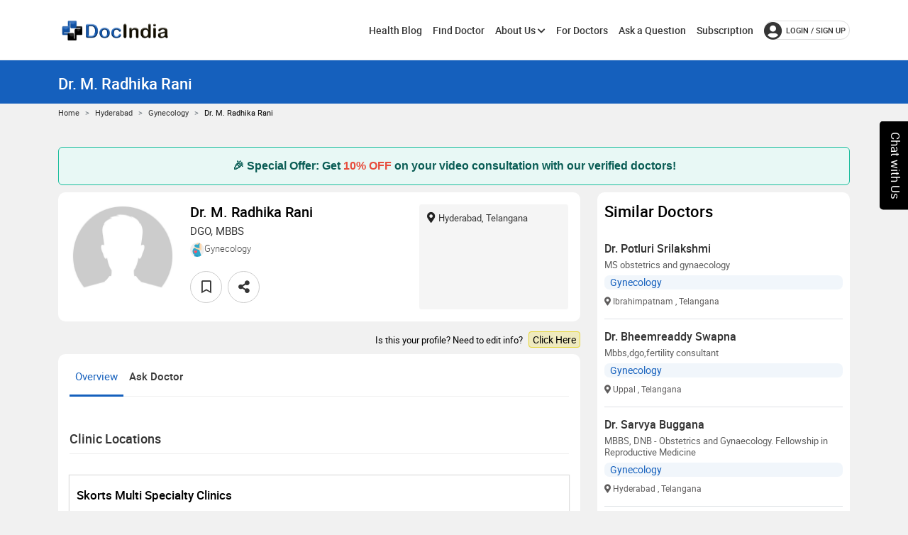

--- FILE ---
content_type: text/html; charset=utf-8
request_url: https://www.docindia.org/doctors/hyderabad/dr-m-radhika-rani-gynecology
body_size: 16123
content:
  


<!DOCTYPE html>
<html lang="en">
<head>
    <meta charset="utf-8">
    <meta http-equiv="X-UA-Compatible" content="IE=edge">
    <meta name="viewport" content="width=device-width, initial-scale=1.0">
    <meta name="theme-color" content="#1560bd">
    <meta name="http-equiv" content="Content-type:text/html; charset=UTF-8" />
   
  

    
        
        
            <meta name="robots" content="index, follow">
        
    

    <title>Dr. M. Radhika Rani - Gynecology in Hyderabad | DocIndia</title>

    
            <meta name="description" content="Learn about Dr. M. Radhika Rani Gynecology in Hyderabad. Explore his qualifications, specialties,consultation fees,clinic address and book an appointment online." />

        <meta name="keywords" content="best Gynecology in Hyderabad, Gynecology Hyderabad, Gynecology near me">

    <link rel="canonical" href="https://www.docindia.org/doctors/hyderabad/dr-m-radhika-rani-gynecology" />

        <meta property="og:title" content="Dr. M. Radhika Rani - Gynecology in Hyderabad | DocIndia" />

            <meta property="og:description" content="Dr. M. Radhika Rani is Gynecology in Hyderabad, Book Appointment, View Consultation Fees, Time Availability, Clinic Address, and Services." />
    <meta property="og:type" content="article" />
    <meta property="og:url" content="https://www.docindia.org/doctors/hyderabad/dr-m-radhika-rani-gynecology">

        <meta property="og:image" content="https://images.docindia.org/statimg/assets/img/Listofdoctors/maleblankprofile.webp" />

    <meta name="twitter:card" content="summary">
        <meta name="twitter:title" content="Dr. M. Radhika Rani - Gynecology in Hyderabad | DocIndia" />

            <meta name="twitter:description" content="Dr. M. Radhika Rani is Gynecology in Hyderabad, Book Appointment, View Consultation Fees, Time Availability, Clinic Address, and Services." />

    <meta name="twitter:site" content="@DocIndiaOrg" />
        <meta name="twitter:image" content="https://images.docindia.org/statimg/assets/img/Listofdoctors/maleblankprofile.webp" />

    <link type="image/x-icon" href="/assets/img/favicon.ico" rel="icon">

    

    
        <link rel="stylesheet" href="/css/optimizelayout.min.css.gz?v=lMwN813r-0nQ7hhU_ZkiQv9IanXCfpIshcNSj6yYYh8" />
        
    
    
        <link rel="stylesheet" href="/css/DoctorProfilePage.min.css.gz?v=mO-fcnrkGVwtE3cNKf8JWAHatJfS24ol6fLP-mdk8b8" />
    

        <link rel="stylesheet" href="/css/responsive_devices.min.css.gz?v=pA6intb6qo7eVfEijPXR2Y72aZUzm_PPYBw9hp4yO2w" />
        
        
        <script type="application/ld+json">
            {
  "@context": "https://schema.org",
  "@type": "Physician",
  "name": "Dr. M. Radhika Rani",
  "description": "Senior Gynaecologist and Infertility Specialist with vast experience in Private and Government Organisations",
  "url": "https://www.docindia.org/doctors/hyderabad/dr-m-radhika-rani-gynecology",
  "image": "https://images.docindia.org/statimg/assets/img/Listofdoctors/maleblankprofile.webp",
  "priceRange": "",
  "currenciesAccepted": "INR",
  "medicalSpecialty": [
    {
      "@type": "MedicalSpecialty",
      "name": "Gynecology"
    }
  ],
  "memberOf": [
    {
      "@type": "MedicalClinic",
      "name": "Skorts Multi Specialty Clinics",
      "priceRange": "₹ 0.0",
      "currenciesAccepted": "INR",
      "address": {
        "@type": "PostalAddress",
        "streetAddress": "231 A, Ground Floor, ( Phase-I), Vengalrao Nagar.",
        "addressLocality": "Hyderabad",
        "addressRegion": "Telangana",
        "postalCode": "",
        "addressCountry": "IN"
      }
    }
  ],
  "address": {
    "@type": "PostalAddress",
    "streetAddress": "231 A, Ground Floor, ( Phase-I), Vengalrao Nagar.",
    "addressLocality": "Hyderabad",
    "addressRegion": "Telangana",
    "postalCode": "",
    "addressCountry": "IN"
  },
  "knowsLanguage": [
    "English"
  ]
}
        </script>

    


    
    <!-- Favicons -->
   
    <style>
        .register-box {
        width: 470px;
        text-align: center;
        margin: 35px auto;
        position: relative;
        padding: 15px;
        /* background: #fbfbfb;*/
        background: #fff;
        /*box-shadow: 0px 0px 4px 1px #ddd;*/
        box-shadow: 0px 0px 4px #ddd;
        border-radius: 15px;
        }
        .register-box img {
        width: 150px;
        }
        .register-box .reupload {
        width: 97px !important;
        }
        .register-box h2 {
        margin-top: 20px;
        font-size: 23px;
        }
        .register-box p {
        font-size: 14px;
        margin-bottom: 0;
        line-height: 22px;
        color: #494949;
        }
    </style>

    <noscript>Your browser does not support JavaScript! before use docindia please enable Javascript on your browser</noscript>
<script type="text/javascript">!function(T,l,y){var S=T.location,k="script",D="instrumentationKey",C="ingestionendpoint",I="disableExceptionTracking",E="ai.device.",b="toLowerCase",w="crossOrigin",N="POST",e="appInsightsSDK",t=y.name||"appInsights";(y.name||T[e])&&(T[e]=t);var n=T[t]||function(d){var g=!1,f=!1,m={initialize:!0,queue:[],sv:"5",version:2,config:d};function v(e,t){var n={},a="Browser";return n[E+"id"]=a[b](),n[E+"type"]=a,n["ai.operation.name"]=S&&S.pathname||"_unknown_",n["ai.internal.sdkVersion"]="javascript:snippet_"+(m.sv||m.version),{time:function(){var e=new Date;function t(e){var t=""+e;return 1===t.length&&(t="0"+t),t}return e.getUTCFullYear()+"-"+t(1+e.getUTCMonth())+"-"+t(e.getUTCDate())+"T"+t(e.getUTCHours())+":"+t(e.getUTCMinutes())+":"+t(e.getUTCSeconds())+"."+((e.getUTCMilliseconds()/1e3).toFixed(3)+"").slice(2,5)+"Z"}(),iKey:e,name:"Microsoft.ApplicationInsights."+e.replace(/-/g,"")+"."+t,sampleRate:100,tags:n,data:{baseData:{ver:2}}}}var h=d.url||y.src;if(h){function a(e){var t,n,a,i,r,o,s,c,u,p,l;g=!0,m.queue=[],f||(f=!0,t=h,s=function(){var e={},t=d.connectionString;if(t)for(var n=t.split(";"),a=0;a<n.length;a++){var i=n[a].split("=");2===i.length&&(e[i[0][b]()]=i[1])}if(!e[C]){var r=e.endpointsuffix,o=r?e.location:null;e[C]="https://"+(o?o+".":"")+"dc."+(r||"services.visualstudio.com")}return e}(),c=s[D]||d[D]||"",u=s[C],p=u?u+"/v2/track":d.endpointUrl,(l=[]).push((n="SDK LOAD Failure: Failed to load Application Insights SDK script (See stack for details)",a=t,i=p,(o=(r=v(c,"Exception")).data).baseType="ExceptionData",o.baseData.exceptions=[{typeName:"SDKLoadFailed",message:n.replace(/\./g,"-"),hasFullStack:!1,stack:n+"\nSnippet failed to load ["+a+"] -- Telemetry is disabled\nHelp Link: https://go.microsoft.com/fwlink/?linkid=2128109\nHost: "+(S&&S.pathname||"_unknown_")+"\nEndpoint: "+i,parsedStack:[]}],r)),l.push(function(e,t,n,a){var i=v(c,"Message"),r=i.data;r.baseType="MessageData";var o=r.baseData;return o.message='AI (Internal): 99 message:"'+("SDK LOAD Failure: Failed to load Application Insights SDK script (See stack for details) ("+n+")").replace(/\"/g,"")+'"',o.properties={endpoint:a},i}(0,0,t,p)),function(e,t){if(JSON){var n=T.fetch;if(n&&!y.useXhr)n(t,{method:N,body:JSON.stringify(e),mode:"cors"});else if(XMLHttpRequest){var a=new XMLHttpRequest;a.open(N,t),a.setRequestHeader("Content-type","application/json"),a.send(JSON.stringify(e))}}}(l,p))}function i(e,t){f||setTimeout(function(){!t&&m.core||a()},500)}var e=function(){var n=l.createElement(k);n.src=h;var e=y[w];return!e&&""!==e||"undefined"==n[w]||(n[w]=e),n.onload=i,n.onerror=a,n.onreadystatechange=function(e,t){"loaded"!==n.readyState&&"complete"!==n.readyState||i(0,t)},n}();y.ld<0?l.getElementsByTagName("head")[0].appendChild(e):setTimeout(function(){l.getElementsByTagName(k)[0].parentNode.appendChild(e)},y.ld||0)}try{m.cookie=l.cookie}catch(p){}function t(e){for(;e.length;)!function(t){m[t]=function(){var e=arguments;g||m.queue.push(function(){m[t].apply(m,e)})}}(e.pop())}var n="track",r="TrackPage",o="TrackEvent";t([n+"Event",n+"PageView",n+"Exception",n+"Trace",n+"DependencyData",n+"Metric",n+"PageViewPerformance","start"+r,"stop"+r,"start"+o,"stop"+o,"addTelemetryInitializer","setAuthenticatedUserContext","clearAuthenticatedUserContext","flush"]),m.SeverityLevel={Verbose:0,Information:1,Warning:2,Error:3,Critical:4};var s=(d.extensionConfig||{}).ApplicationInsightsAnalytics||{};if(!0!==d[I]&&!0!==s[I]){var c="onerror";t(["_"+c]);var u=T[c];T[c]=function(e,t,n,a,i){var r=u&&u(e,t,n,a,i);return!0!==r&&m["_"+c]({message:e,url:t,lineNumber:n,columnNumber:a,error:i}),r},d.autoExceptionInstrumented=!0}return m}(y.cfg);function a(){y.onInit&&y.onInit(n)}(T[t]=n).queue&&0===n.queue.length?(n.queue.push(a),n.trackPageView({})):a()}(window,document,{
src: "https://js.monitor.azure.com/scripts/b/ai.2.min.js", // The SDK URL Source
crossOrigin: "anonymous", 
cfg: { // Application Insights Configuration
    connectionString: 'InstrumentationKey=a93ed249-8e23-47e0-8ba5-7b31a1827390;IngestionEndpoint=https://centralindia-0.in.applicationinsights.azure.com/;LiveEndpoint=https://centralindia.livediagnostics.monitor.azure.com/'
}});</script></head>
<body>

    <div class="main-wrapper">
        <input type="hidden" id="hdnpatientsiteurl" value="https://my.docindia.org" />
        <div id="loadercontainer" style="display:none;">
            <img data-src="/assets/img/4V0b.gif" src="/assets/img/banner-img/logo-gray.webp" alt="load" title="load">
        </div>
        
        <!-- Header -->
        <header class="header sticky">
            <nav class="navbar navbar-expand-lg header-nav">
                <div class="container">
                    <div class="navbar-header">
                        <a id="mobile_btn" title="Menu Bar" href="javascript:void(0);">
                            <span class="bar-icon">
                                <span></span>
                                <span></span>
                                <span></span>
                            </span>
                        </a>
                        <a href="/" class="navbar-brand logo " title="DocIndia">
                            <img data-src="/assets/img/DocIndia_logo_2.webp" src="/assets/img/banner-img/logo-gray.webp" alt="DocIndia" width="160" height="40">
                        </a>
                    </div>
                    <div class="combine-nav-button">
                        <div class="main-menu-wrapper">
                            <div class="menu-header">
                                <a href="/" class="menu-logo" title="DocIndia">
                                    <img src="/assets/img/banner-img/logo-gray.webp" data-src="/assets/img/DocIndia_logo_2.webp" title="DocIndia" width="160" height="40" />
                                </a>
                                <a class="menu_close" title="Menu Close" href="javascript:void(0);">
                                    <i class="fas fa-times"></i>
                                </a>
                               
                            </div>


                            <!--Commented by koti on 13-05-2021-->
                            <ul id="headerMenu" class="main-nav">

                                <li id="menu_healthBlog">
                                    <a href="/healthblog" title="Health Blog">Health Blog</a>
                                 
                                </li> 

                                <li id="menu_findDoc">
                                    <a href="/doctors" title="Find Doctor">Find Doctor </a>
                                </li>
                                <li id="menu_aboutus" class="has-submenu">
                                    <a title="About Us">About Us<i class="fas fa-chevron-down"></i></a>
                                    <ul class="submenu">
                                        <li id="menu_whoweare">
                                            <a href=/about-us title="About Us">About Us</a>
                                        </li>
                                        <li><a href=/how-it-works>Company</a></li>
                                        <li id="menu_contactus">
                                            <a href=/contact-us title="Contact Us">Contact Us </a>
                                        </li>
                                        <li id="menu_contactus">
                                            <a href="/chat-with-us" title="Chat With Us">Chat With Us</a>
                                        </li>
                                        <li>
                                            <a href="/write-for-us" title="Write For Us">Write For Us</a>
                                        </li>
                                    </ul>
                                </li>
                                <li id="menu_forDoctors">
                                    <a href="/marketing/for-doctors" title="For doctors">For Doctors</a>
                                </li>
                                <li id="menu_forAskQues">
                                    <a href="/ask-a-question" title="Ask a Question">Ask a Question</a>
                                </li>
                                <li id="menu_subscription">
                                    <a href="/subscription" title="Subscription">Subscription</a>
                                </li>
                                

                            </ul>
                        </div>
                        <!--Commented by koti on 13-05-2021-->
                        <ul class="nav header-navbar-rht" id="headerlist">
                                <li class="nav-item">
                                    <a class="nav-link header-login" title="Login / Sign up" href="/identity/account/login"><i class="fas fa-user-circle"></i>login / Sign up </a>
                                </li>

                        </ul>
                    </div>
                </div>
            </nav>

        </header>
        <!-- /Header -->
        



<!-- Dropzone JS -->
<!-- Main Wrapper -->
<div class="main-wrapper">
    <!-- Breadcrumb -->
    <div class="breadcrumb_new">
        <div class="breadcrumb-bar">
            <div class="container">
                <div class="row align-items-center">
                    <div class="col-md-12 col-12">
                        <h1 class="breadcrumb-title">Dr. M. Radhika Rani</h1>
                    </div>
                </div>
            </div>
        </div>
        <div class="container">
            <nav style="--bs-breadcrumb-divider:'>'" aria-label="breadcrumb">
                <ol class="breadcrumb">
                    <li class="breadcrumb-item"><a href="/">Home</a></li>
                    <li class="breadcrumb-item"><a href="/india/tg/hyderabad">Hyderabad</a></li>
                    <li class="breadcrumb-item"><a href="/india/tg/hyderabad/gynecology">Gynecology</a></li>
                    <li class="breadcrumb-item active" aria-current="page">Dr. M. Radhika Rani</li>
                </ol>
            </nav>
        </div>
    </div>
    <!-- /Breadcrumb -->
   
   
    
    <!-- Page Content -->
    <div class="content">
        <div class="container" id="sampleDoc">

<div id="offer-banner" style="background:#e8f8f5; color:#0a5d55; padding:14px 20px; border:1px solid #1abc9c; border-radius:6px; font-family:sans-serif; font-size:16px; font-weight:600; position:relative; margin:10px 0; text-align:center;">🎉 Special Offer: Get <span style="color:#e74c3c;">10% OFF</span> on your video consultation with our verified doctors!</div>

            <div class="row" ng-app="DocMainSite" ng-controller="appointmentslots">
                <div class="col-lg-8">
                    <input type="hidden" id="CurrentDate" value="2026-01-15" />
                    <input type="hidden" id="hdnSelectedDt" />
                    <input type="hidden" id="hdnDuration" />
                    <input type="hidden" id="hdnAppType" />
                    <input type="hidden" id="hdnAppTiming" />
                    <input type="hidden" id="hdnIsHospital" />

                    <!-- Doctor Widget -->
                    <div class="card doc-profile-back border-0">
                        <div class="doc-profile-overlay"></div>
                        <div class="card-body">
                            <div class="doctor-widget">
                                <div class="doc-info-left">
                                    <div class="doctor-img">
                                        <div class="resize_img" id="doc_Image">
                                            <img data-src="https://images.docindia.org/statimg/assets/img/Listofdoctors/maleblankprofile.webp" src="/assets/img/Listofdoctors/maleblankprofile.webp" width="150" height="150" alt='Dr. M. Radhika Rani - Gynecology in Hyderabad' onerror="this.src='/assets/img/Listofdoctors/maleblankprofile.webp'">
                                        </div>
                                    </div>
                                    <div class="doc-info-cont">
                                        <div class="docNameClaimed">
                                            <h2 class="doc-name" id="docName">
                                                Dr. M. Radhika Rani
                                            </h2>
                                        </div>
                                        <p class="doc-speciality" id="docTitle">DGO, MBBS</p>
                                        <div class="doc-department docProfile_depart " id="docSpeciality">
                                                <div class="docProfile_depart_spcl inline-block"><img src="/IconUrl/c900f290-85ed-4de9-a666-6c78f0aa0c2amother.png" width="20" height="20" alt='Gynecology'>Gynecology</div>
                                        </div>
                                        <div class="doctor-action" id="doc">
                                            <input type="hidden" id="provId" value="00b3ffa5-c39e-11ec-9871-f875a4d634d3" />

                                                <input type="hidden" id="IsFavorite" value=false />
                                                <div>
                                                    <a href="javascript:void(0)" class="btn btn-white fav-btn" aria-label="favourite" data-trigger="hover" data-placement="top" data-toggle="tooltip" title="Add Favorite" id="fav">
                                                        <i class="far fa-bookmark"></i>
                                                    </a>
                                                </div>
                                            <a href="javascript:void(0)" class="btn btn-white msg-btn mx-2 view-modal" data-toggle="tooltip" data-trigger="hover" data-placement="top" title="Share On Social Media">
                                                <i class="fa fa-share-alt "></i>
                                            </a>
                                        </div>
                                    </div>
                                </div>
                                <div class="doc-info-right">
                                    <div class="clini-infos">
                                        <ul>
                                            <li id="docLocRight"><i class='fas fa-map-marker-alt'></i>Hyderabad, Telangana</li>
                                            <li id="docAwdRight">
                                            </li>


                                        </ul>
                                    </div>

                                    <div class="clinic-book" id="bookk">
                                    </div>
                                    <br />
                                </div>
                            </div>
                        </div>
                    </div>
                        <div class="editInfo">Is this your profile? Need to edit info? <a class="claimPrfle" href="javascript:void(0);" onclick="checkClaim();">Click Here </a></div>
                    <!-- Doctor Details Tab -->
                    <div class="doctor-overview-bottom">
                        <div class="card mb-0 border-0">
                            <div class="card-body pt-0">
                                <!-- Tab Menu -->
                                <nav class="user-tabs mb-4">
                                    <ul class="nav nav-tabs nav-tabs-bottom">
                                        <li class="nav-item" id="doc_overview_tab">
                                            <a class="nav-link active" href="#doc_overview" data-toggle="tab">Overview</a>
                                        </li>
                                        <li class="nav-item" id="doc_res_pub_tab" style="display:none;">
                                            <a class="nav-link" href="#doc_res_pub" data-toggle="tab">Research & Publish</a>
                                        </li>
                                        <li class="nav-item" id="doc_ins_accp_tab" style="display:none;">
                                            <a class="nav-link" href="#doc_ins_accp" data-toggle="tab">Insurance Accepted</a>
                                        </li>
                                        <li class="nav-item">
                                            <a class="nav-link" href="#doc_QA" data-toggle="tab">Ask Doctor</a>
                                        </li>
                                    </ul>
                                </nav>
                                <!-- /Tab Menu -->
                                <!-- Tab Content -->
                                <div class="tab-content pt-0">
                                    <!-- Overview Content -->
                                    <div role="tabpanel" id="doc_overview" class="tab-pane fade show active">
                                        <div class="row">
                                            <div class="col-md-12 col-lg-12">
                                                <!-- About Details -->
                                                    <div class="about-widget " id="Paboutme" style="display:none;">
                                                        <h3 class='widget-title'>More About Dr. M. Radhika Rani</h3>
                                                        <span class="bioGraphy comment more">
                                                            Senior Gynaecologist and Infertility Specialist with vast experience in Private and Government Organisations
                                                        </span>
                                                    </div>
                                                <!-- /About Details -->
                                                <!-- Locations Content -->
                                                    <div id="doc_locations" class="service-list widge-title-item-service clinciCount">
                                                        <h4 class='widget-title'>Clinic Locations</h4>
                                                            <div class='location-list '>
                                                                <div class='row'>
                                                                    <div class='col-md-5'>
                                                                        <div class="clinc_details_phto_box">
                                                                            <div class='clinic-content'>
                                                                                    <p class='clinic-name'><span> Skorts Multi Specialty Clinics </span></p>
                                                                                <div class='clinic-details mb-0'>
                                                                                    <p class='clinic-direction'>
                                                                                        <i class='fas fa-map-marker-alt'></i>
                                                                                        <span>231 A, Ground Floor, ( Phase-I), Vengalrao Nagar., Hyderabad, Telangana, India</span>
                                                                                    </p>
                                                                                </div>
                                                                            </div>
                                                                            <div class="show_clinic_photos">
                                                                            </div>
                                                                        </div>
                                                                    </div>
                                                                    <div class="col-lg-3">
                                                                    </div>
                                                                    <div class="col-lg-4">
                                                                    </div>
                                                                </div>
                                                            </div>
                                                    </div>
                                                <!-- Services List -->
                                                <!-- /News Sections -->
                                                <!-- Specializations List -->
                                                    <div class="service-list widge-title-item-service" id="Specializations">
                                                        <h4 class="widget-title">Specialization</h4> 
                                                        <ul class='clearfix' id='Specializations_list'>
                                                                <li>Gynecologist</li>
                                                                <li>Social Obstetrics and Gynecologist</li>
                                                                <li>Urogynecologist</li>
                                                        </ul>
                                                    </div>
                                                <!-- /Specializations List -->
                                                <!-- Education Details -->
                                                    <div class="widget education-widget" id="Education">
                                                        <h4 class='widget-title'>Education</h4> 
                                                        <div class='experience-box'>
                                                            <ul class='experience-list' id='Education_list'>
                                                                    <li>
                                                                        <div class='experience-user'>
                                                                            <div class='before-circle'></div>
                                                                        </div>
                                                                        <div class='experience-content'>
                                                                            <div class='timeline-content'>
                                                                                <div class='name'>
Osmania University - Jan-2002                                                                                        <span class="time mb-0">Graduated</span>
                                                                                </div>
                                                                                none, none, none
                                                                                <div>DGO</div>
                                                                            </div>
                                                                        </div>
                                                                    </li>
                                                                    <li>
                                                                        <div class='experience-user'>
                                                                            <div class='before-circle'></div>
                                                                        </div>
                                                                        <div class='experience-content'>
                                                                            <div class='timeline-content'>
                                                                                <div class='name'>
Kannur Medical College - Jan-1990                                                                                        <span class="time mb-0">Graduated</span>
                                                                                </div>
                                                                                none, none, none
                                                                                <div>MBBS</div>
                                                                            </div>
                                                                        </div>
                                                                    </li>
                                                            </ul>
                                                        </div>
                                                    </div>
                                                <!-- /Education Details -->
                                                <!-- Experience Details -->
                                                    <div class="widget experience-widget" id="Experience">
                                                        <h4 class='widget-title'>Work & Experience</h4> 
                                                        <div class='experience-box'>
                                                            <ul class='experience-list' id='Experience_list'>
                                                                    <li>
                                                                        <div class='experience-user'>
                                                                            <div class='before-circle'></div>
                                                                        </div>
                                                                        <div class='experience-content'>
                                                                            <div class='timeline-content'>
                                                                                <div class='name'>Niloufer Hospital</div>
                                                                                Noida, Uttar Pradesh, India
                                                                                <div>Gyneacologist</div>
                                                                                <span class='time'>
Jan-1990-Jan-2016                                                                                </span>
                                                                            </div>
                                                                        </div>
                                                                    </li>
                                                            </ul>
                                                        </div>
                                                    </div>
                                                <!-- /Experience Details -->
                                                <!-- Licenses Details -->
                                                <!-- /Licenses Details -->
                                                <!-- Certificates Details -->
                                                <!-- /Certificates Details -->
                                                <!-- Awards Details -->
                                                <!-- /Awards Details -->
                                                <!-- Membership Details -->
                                                <!-- /Membership Details -->
                                                <!-- Recognizations Details -->
                                                <!-- /Recognizations Details -->
                                                <!-- Language Details -->
                                                <!-- /Language Details -->
                                                <!-- Services List -->
                                                <!-- /Services List -->
                                                <!-- /Locations Content -->
                                                <!-- Services Offered Content -->

                                            </div>
                                        </div>
                                    </div>
                                    <!-- /Overview Content -->
                                    <!-- Research & Publish Content -->
                                    <div role="tabpanel" id="doc_res_pub" class="tab-pane fade">
                                        <div class="row">
                                            <div class="col-md-12 col-lg-9">
                                                <div class="service-list" id="ResearchPublications">
                                                </div>
                                            </div>
                                        </div>
                                    </div>
                                    <div role="tabpanel" id="doc_ins_accp" class="tab-pane fade" style="display:none;">
                                        <div class="row">
                                            <div class="col-md-12 col-lg-9">
                                                <!-- Insurance List -->
                                                <div class="service-list" id="InsuranceOffered">
                                                </div>
                                                <!-- /Insurance List -->
                                            </div>
                                        </div>
                                    </div>
                                    <!-- /Insurance Offered Content -->
                                    <!-- Reviews Content -->
                                    <!-- /Reviews Content -->
                                    <!-- Q&A Content -->
                                        <div role="tabpanel" id="doc_QA" class="tab-pane fade">
                                            <div class="widget review-listing clinic-booking border-empty">
                                                <div class="text-center">
                                                    <img src="/assets/img/icon/write-icon.webp" alt="questions and answer empty ">
                                                    <p>Get Your Health Questions Answered Online By the Doctor.</p>
                                                    <a class="apt-btn askqus" href="/ask-a-question">Ask Free Question</a>
                                                </div>
                                            </div>
                                        </div>
                                </div>
                            </div>
                        </div>
                    </div>
                    <!-- /Doctor Details Tab -->
                        <div class="editInfo mt-2">Is this your profile? Need to edit info? <a class="claimPrfle" href="javascript:void(0);" onclick="checkClaim();">Click Here </a></div>
                </div>
                <div class="col-lg-4 cart-relative-doc " id="sticky-area" data-sticky-sidebar>
                    <div class="right-panel-layover d-none"></div>
                        <div id="SimilarProfileDiv" class="card border-0" ng-show="displaySimilarProfile">
                            <div class="card-body">
                                <div class="widget awards-widget">
                                    <h4 class="widget-title">Similar Doctors</h4>
                                    <div class="experience-box">
                                        <ul class="experience-list rmv_horz_line" id="SimDocProf">

                                                <li class="similar-doctor-contains-left border-bottom">

                                                    <div class="related_dct_content">
                                                        <h5 class="doc-name">
                                                            <a href='/doctors/ibrahimpatnam/dr-potluri-srilakshmi-gynecology'>Dr. Potluri  Srilakshmi</a>
                                                        </h5>
                                                        <p class="related-doc-service">MS obstetrics and gynaecology</p>
                                                        <h6>Gynecology</h6>
                                                        <p class="related-doc-location">
                                                            <i class="fas fa-map-marker-alt mr-1"></i>
                                                                <span>Ibrahimpatnam</span>
                                                                <span>, Telangana</span>
                                                        </p>
                                                    </div>
                                                </li>
                                                <li class="similar-doctor-contains-left border-bottom">

                                                    <div class="related_dct_content">
                                                        <h5 class="doc-name">
                                                            <a href='/doctors/uppal/dr-bheemreaddy-swapna-gynecology'>Dr. Bheemreaddy  Swapna</a>
                                                        </h5>
                                                        <p class="related-doc-service">Mbbs,dgo,fertility consultant</p>
                                                        <h6>Gynecology</h6>
                                                        <p class="related-doc-location">
                                                            <i class="fas fa-map-marker-alt mr-1"></i>
                                                                <span>Uppal</span>
                                                                <span>, Telangana</span>
                                                        </p>
                                                    </div>
                                                </li>
                                                <li class="similar-doctor-contains-left border-bottom">

                                                    <div class="related_dct_content">
                                                        <h5 class="doc-name">
                                                            <a href='/doctors/hyderabad/dr-sarvya-buggana-gynecology'>Dr. Sarvya  Buggana</a>
                                                        </h5>
                                                        <p class="related-doc-service">MBBS, DNB - Obstetrics and Gynaecology. Fellowship in Reproductive Medicine</p>
                                                        <h6>Gynecology</h6>
                                                        <p class="related-doc-location">
                                                            <i class="fas fa-map-marker-alt mr-1"></i>
                                                                <span>Hyderabad</span>
                                                                <span>, Telangana</span>
                                                        </p>
                                                    </div>
                                                </li>
                                                <li class="similar-doctor-contains-left border-bottom">

                                                    <div class="related_dct_content">
                                                        <h5 class="doc-name">
                                                            <a href='/doctors/secunderabad/dr-manju-kumari-obstetricians-and-gynecologists-1'>Dr. Manju  Kumari</a>
                                                        </h5>
                                                        <p class="related-doc-service">MD obstetrics and gynaecology</p>
                                                        <h6>Obstetricians and Gynecologists</h6>
                                                        <p class="related-doc-location">
                                                            <i class="fas fa-map-marker-alt mr-1"></i>
                                                                <span>Secunderabad</span>
                                                                <span>, Telangana</span>
                                                        </p>
                                                    </div>
                                                </li>
                                                <li class="similar-doctor-contains-left border-bottom">

                                                    <div class="related_dct_content">
                                                        <h5 class="doc-name">
                                                            <a href='/doctors/warangal/dr-ayesha-butool-gynecology'>Dr. Ayesha  Butool</a>
                                                        </h5>
                                                        <p class="related-doc-service">MBBS DGO</p>
                                                        <h6>Gynecology</h6>
                                                        <p class="related-doc-location">
                                                            <i class="fas fa-map-marker-alt mr-1"></i>
                                                                <span>Warangal</span>
                                                                <span>, Telangana</span>
                                                        </p>
                                                    </div>
                                                </li>
                                                <li class="similar-doctor-contains-left border-bottom">

                                                    <div class="related_dct_content">
                                                        <h5 class="doc-name">
                                                            <a href='/doctors/serilingampally/dr-bhavani-gaddameedhi-obstetricians-and-gynecologists'>Dr. Bhavani  Gaddameedhi</a>
                                                        </h5>
                                                        <p class="related-doc-service">MS Obstetrics and Gynaecology</p>
                                                        <h6>Obstetricians and Gynecologists</h6>
                                                        <p class="related-doc-location">
                                                            <i class="fas fa-map-marker-alt mr-1"></i>
                                                                <span>Serilingampally</span>
                                                                <span>, Telangana</span>
                                                        </p>
                                                    </div>
                                                </li>
                                                <li class="similar-doctor-contains-left border-bottom">

                                                    <div class="related_dct_content">
                                                        <h5 class="doc-name">
                                                            <a href='/doctors/hyderabad/dr-nivya-kalidindi-obstetricians-and-gynecologists'>Dr. Nivya  Kalidindi</a>
                                                        </h5>
                                                        <p class="related-doc-service">MS- Obstetrician and Gynecologist</p>
                                                        <h6>Obstetricians and Gynecologists</h6>
                                                        <p class="related-doc-location">
                                                            <i class="fas fa-map-marker-alt mr-1"></i>
                                                                <span>Hyderabad</span>
                                                                <span>, Telangana</span>
                                                        </p>
                                                    </div>
                                                </li>
                                                <li class="similar-doctor-contains-left border-bottom">

                                                    <div class="related_dct_content">
                                                        <h5 class="doc-name">
                                                            <a href='/doctors/secunderabad/dr-manogna-b-gynecology'>Dr. Manogna  B</a>
                                                        </h5>
                                                        <p class="related-doc-service">MBBS DGO DNB FMAS ( OBG )</p>
                                                        <h6>Gynecology</h6>
                                                        <p class="related-doc-location">
                                                            <i class="fas fa-map-marker-alt mr-1"></i>
                                                                <span>Secunderabad</span>
                                                                <span>, Telangana</span>
                                                        </p>
                                                    </div>
                                                </li>
                                                <li class="similar-doctor-contains-left border-bottom">

                                                    <div class="related_dct_content">
                                                        <h5 class="doc-name">
                                                            <a href='/doctors/hyderabad/dr-anuradha-gynecology'>Dr. Anuradha  </a>
                                                        </h5>
                                                        <p class="related-doc-service">MBBS, DGO</p>
                                                        <h6>Gynecology</h6>
                                                        <p class="related-doc-location">
                                                            <i class="fas fa-map-marker-alt mr-1"></i>
                                                                <span>Hyderabad</span>
                                                                <span>, Telangana</span>
                                                        </p>
                                                    </div>
                                                </li>
                                                <li class="similar-doctor-contains-left border-bottom">

                                                    <div class="related_dct_content">
                                                        <h5 class="doc-name">
                                                            <a href='/doctors/hyderabad/dr-sarada-chithajallu-gynecology'>Dr. Sarada  Chithajallu</a>
                                                        </h5>
                                                        <p class="related-doc-service">MBBS, DGO</p>
                                                        <h6>Gynecology</h6>
                                                        <p class="related-doc-location">
                                                            <i class="fas fa-map-marker-alt mr-1"></i>
                                                                <span>Hyderabad</span>
                                                                <span>, Telangana</span>
                                                        </p>
                                                    </div>
                                                </li>
                                        </ul>
                                    </div>
                                </div>
                            </div>
                        </div>
                    <!-- /Doctor Appointment booking Area -->
                    <div id="PicApintMbl" ng-show="displayAppointmentSlot">
                        <div id="AppointmentDiv" class="doc-appoint-slider-area" ng-init="AllPracticeLoc = [{&quot;PractLocId&quot;:18031,&quot;HospitalId&quot;:null,&quot;RecTypeCd&quot;:&quot;MEDI&quot;,&quot;PractlocTypeCd&quot;:&quot;CLIN&quot;,&quot;OrgName&quot;:&quot;Skorts Multi Specialty Clinics&quot;,&quot;LocalityName&quot;:&quot;&quot;,&quot;CurrPractLoc&quot;:1,&quot;Phone&quot;:null,&quot;WebsiteUrl&quot;:null,&quot;Deleted&quot;:0,&quot;AddrName&quot;:&quot;Skorts Multi Specialty Clinics&quot;,&quot;ContactName&quot;:null,&quot;Addr1&quot;:&quot;231 A, Ground Floor, ( Phase-I), Vengalrao Nagar.&quot;,&quot;Addr2&quot;:&quot;&quot;,&quot;City&quot;:&quot;Hyderabad&quot;,&quot;State&quot;:null,&quot;CitySlug&quot;:&quot;hyderabad&quot;,&quot;TState&quot;:&quot;Telangana&quot;,&quot;TCountry&quot;:&quot;India&quot;,&quot;Zip&quot;:&quot;&quot;,&quot;ConsultationFee&quot;:0.0,&quot;ConsultMode&quot;:&quot;C&quot;,&quot;ClinicSlug&quot;:&quot;&quot;,&quot;isoname&quot;:&quot;tg&quot;,&quot;isOnlinePayment&quot;:0,&quot;IsPrimary&quot;:false,&quot;DisplayAddress&quot;:&quot;231 A, Ground Floor, ( Phase-I), Vengalrao Nagar., Hyderabad, Telangana, India&quot;,&quot;WorkingPlan&quot;:&quot;&quot;,&quot;IsHospital&quot;:false,&quot;IsPhysicalPresence&quot;:true,&quot;IsClinicPublicEnable&quot;:false}]">
                            <input type="hidden" id="hdnSelectedPractLocId" />
                            <input type="hidden" id="hdnselectedAppType" />
                            <div class="typ-consult-radio-area" ng-if="EnableChooseConsultMode">
                                <p>Choose Consultation Mode</p>
                                <div class="typ-consult-radio">
                                    <div class="conult-ways">
                                        <div class="custom-control custom-radio custom-control-inline">
                                            <input type="radio" id="video-consult" name="Search_by" ng-click="selectradiobutton('V')" ng-checked="(selectedAppConsultType === 'V')" class="custom-control-input">
                                            <label class="custom-control-label" for="video-consult">Video Consultation</label>
                                        </div>
                                    </div>
                                    <div class="conult-ways">
                                        <div class="custom-control custom-radio custom-control-inline">
                                            <input type="radio" id="Physical-Visit" name="Search_by" ng-click="selectradiobutton('C')" ng-checked="(selectedAppConsultType === 'C')" class="custom-control-input">
                                            <label class="custom-control-label" for="Physical-Visit">Physical Visit</label>
                                        </div>
                                    </div>
                                </div>
                            </div>

                            <div class="type-consult">
                                <h3>{{AppConsultName}}</h3>
                                <div class="consult-price-area">
                                    <div class="price-show">₹ <span id="ConsultFee">{{appConsultfee}}</span></div>
                                </div>
                            </div>
                            <div class="multiple-clinic" id="clinicLocation">
                                <div class="clinic-name-show">
                                    <h3 id="ClinicName" class="">{{appClinicName}}</h3>
                                    <p id="clinicLoc">{{appClinicLocality}}</p>
                                </div>
                                <div class="change-location" ng-if="otherClinicsList.length > 0">
                                    <div class="dropdown show">
                                        <div class="btn dropdown-toggle " role="button" id="dropdownMenuLink" data-toggle="dropdown" aria-haspopup="true" aria-expanded="false">
                                            <i class="las la-map-marker"></i>Change Clinic
                                        </div>
                                        <div id="ClinicOption" class="dropdown-menu dropdown-menu-right">
                                            <div class="dropdown-item" ng-click="changeConsultClinic(otherc.IsHospital ? otherc.HospitalId : otherc.PractLocId, otherc.IsHospital)" ng-repeat="otherc in otherClinicsList">
                                                <div class="clinic-name-show clinic-name">
                                                    <h3 class="">{{otherc.OrgName}}</h3>
                                                    <p>{{otherc.LocalityName}}</p>
                                                </div>
                                                <div class="other-clinic-price">
                                                    ₹ <span>{{otherc.ConsultationFee}}</span>
                                                </div>
                                            </div>
                                        </div>
                                    </div>
                                </div>

                            </div>
                            <div class="appoint-slider-seperate">
                                <div class="appoint-slider slider" appoint-Slider id="Calendear">
                                </div>
                            </div>
                            <!-- /Doctor Appointment booking Area -->
                            <div class="slot--box-area">
                                <div class="appointment-calendr" id="Slots-area">
                                    <div class="empty_calender_card" ng-if="appslot.noslot">
                                        <div class="">
                                            <img src="/assets/img/icon/calender-new.png" />
                                        </div>
                                        <p ng-if="appslot.DayDiff">
                                            No slots available for {{appslot.Sdate}} {{appslot.month}} to {{appslot.Edate}} {{appslot.endmonth}}
                                        </p>
                                        <p ng-if="!appslot.DayDiff">
                                            No slots available for {{appslot.Sdate}} {{appslot.month}}
                                        </p>
                                        <div class="AnthDate">Select Another Date</div>
                                    </div>

                                    <div class="card1" ng-if="!appslot.noslot && appslot.MorningSlot.length > 0">
                                        <div class="card-header1">
                                            <h3 class="card-title">
                                                <img src="/assets/img/icon/morning-sun.webp" />Morning
                                            </h3>
                                        </div><div class="card-body1">
                                            <div class="time-slot">
                                                <ul class="clearfix">
                                                    <li ng-click="bookAppSlot(morningslot)" ng-repeat="morningslot in appslot.MorningSlot">
                                                        <a class="timing" href="javascript:void(0);">
                                                            <span>{{morningslot}}</span>
                                                        </a>
                                                    </li>
                                                </ul>
                                            </div>
                                        </div>
                                    </div>
                                    <div class="card1" ng-if="!appslot.noslot && appslot.AfterNoonSlot.length > 0">
                                        <div class="card-header1">
                                            <h3 class="card-title"><img src="/assets/img/icon/noon-sun.webp" />Afternoon</h3>
                                        </div><div class="card-body1">
                                            <div class="time-slot">
                                                <ul class="clearfix">
                                                    <li ng-click="bookAppSlot(afternoonslot)" ng-repeat="afternoonslot in appslot.AfterNoonSlot">
                                                        <a class="timing" href="javascript:void(0);">
                                                            <span>{{afternoonslot}}</span>
                                                        </a>
                                                    </li>
                                                </ul>
                                            </div>
                                        </div>
                                    </div>
                                    <div class="card1" ng-if="!appslot.noslot && appslot.EveningSlot.length > 0">
                                        <div class="card-header1">
                                            <h3 class="card-title"><img src="/assets/img/icon/evening.webp" />Evening</h3>
                                        </div><div class="card-body1">
                                            <div class="time-slot">
                                                <ul class="clearfix">
                                                    <li ng-click="bookAppSlot(eveningslot)" ng-repeat="eveningslot in appslot.EveningSlot">
                                                        <a class="timing" href="javascript:void(0);">
                                                            <span>{{eveningslot}}</span>
                                                        </a>
                                                    </li>
                                                </ul>
                                            </div>
                                        </div>
                                    </div>
                                </div>
                            </div>
                        </div>
                    </div>
                </div>
            </div>

        </div>

        <!-- /Page Content -->
        <div class="Footer-top-key">
        </div>
    </div>
</div>




        

<footer class="footer">
    <!-- Footer Top -->
    <div class="footer-top ">
        <div class="container">

            <div class="row">
                <div class="col-lg-12 col-md-12 text-center">
                    <!-- Footer Widget -->
                    <div class="footer-widget footer-about">
                        <div class="footer-logo">                            
                            <a href="/"><img data-src="/assets/img/DocIndia_logo_2.webp" src="/assets/img/DocIndia_logo_2.webp" width="170" height="60" alt="logo"></a>
                            <p class="tag__line">#Let's Heal India</p>
                            <p>At DocIndia, we take the guesswork out of finding the best doctors, hospitals, and care facilities. We want to make healthcare easier and transparent.
                                </p>
                        </div>

                    </div>
                    <!-- /Footer Widget -->
                </div>
                <div class="col-lg-4">
                    <div class="row">
                        <div class="col-lg-12 col-md-6">
                            <!-- Footer Widget -->
                            <div class="footer-widget footer-menu">
                                <p class="footer-title">For Patients</p> 
                                <ul>
                                    <li><a href="/doctors">Find Doctors</a></li>
                                    <li><a href="/all-cities" rel="">All Cities</a></li>
                                    <li><a href="/all-qna" rel="">Patient Q & A</a></li>
                                </ul>

                                <p class="footer-title mt-2">For Doctors</p> 
                                <ul>
                                    <li><a href="javascript:void(0)"  onclick="checkClaim();">Claim Your Profile</a></li>
                                </ul>

                            </div>
                            <!-- /Footer Widget -->
                        </div>

                    </div>
                </div>
                <div class="col-lg-8">
                    <div class="row">
                        <div class="col-lg-6 col-md-6">
                            <!-- Footer Widget -->
                            <div class="footer-widget footer-menu">
                                <p class="footer-title">Useful Links</p> 
                                <ul>
                                    <li><a href="/about-us" rel="">About</a></li>
                                    <li><a href="/faq" rel="">FAQs</a></li>
                                    <li><a href="/contact-us" rel="">Contact Us</a></li>
                                    <li><a href="/write-for-us" rel="">Write For Us</a></li>
                                </ul>


                            </div>
                            <!-- /Footer Widget -->
                        </div>
                        <div class="col-lg-6 col-md-6">

                            <div class="footer-about-content">
                                <div class="android">
                                    <p class="">Install DocIndia App</p>
                                    <a href="https://play.google.com/store/apps/details?id=org.docindia.DocIndia" target="_blank" rel="noreferrer" ><img src="/assets/img/icon/getandroidApp.webp" width="109" height="35" alt="Get it on Google Play Store" /></a>
                                </div>
                                <div class="social-icon mt-3">
                                    <ul>
                                        <li>
                                            <a href="https://www.facebook.com/docindiaorg" target="_blank" title="Facebook" rel="noreferrer" ><i class="fab fa-facebook-f"></i> </a>
                                        </li>
                                        <li>
                                            <a href="https://twitter.com/DocIndiaOrg" target="_blank" title="Twitter" rel="noreferrer">
                                                
                                                <svg xmlns="http://www.w3.org/2000/svg" x="0px" y="0px" width="20" height="20" viewBox="0,0,256,256"> <g fill="#ffffff" fill-rule="nonzero" stroke="none" stroke-width="1" stroke-linecap="butt" stroke-linejoin="miter" stroke-miterlimit="10" stroke-dasharray="" stroke-dashoffset="0" font-family="none" font-weight="none" font-size="none" text-anchor="none" style="mix-blend-mode: normal"><g transform="scale(5.12,5.12)"><path d="M5.91992,6l14.66211,21.375l-14.35156,16.625h3.17969l12.57617,-14.57812l10,14.57813h12.01367l-15.31836,-22.33008l13.51758,-15.66992h-3.16992l-11.75391,13.61719l-9.3418,-13.61719zM9.7168,8h7.16406l23.32227,34h-7.16406z"></path></g></g> </svg>

                                            </a>
                                        </li>
                                        <li>
                                            <a href="https://www.linkedin.com/company/docindia/" target="_blank" title="Linkedin" rel="noreferrer" ><i class="fab fa-linkedin-in"></i></a>
                                        </li>
                                        <li>
                                            <a href="https://www.instagram.com/docindiaorg/" target="_blank" title="Instagram" rel="noreferrer" ><i class="fab fa-instagram"></i></a>
                                        </li>
                                        <li>
                                            <a href="https://www.youtube.com/channel/UCkRS4ySC1zFEEAhD1IAXwyg" target="_blank" title="Youtube" rel="noreferrer" ><i class="fab fa-youtube"></i> </a>
                                        </li>
                                    </ul>
                                </div>
                                <div class="footer-contact-info ">
                                    <p>Healthy Living Newsletter</p>
                                    <div class="input-group">
                                        <input type="email" class="form-control" placeholder="Write your Email Address" id="Signup_EmailAdd">
                                        <div class="input-group-append">
                                            <button class="btn orange-bg text-white " type="button" id="signupbtn">Subscribe</button>
                                        </div>
                                    </div>
                                    <span id="emailNewMsg" class="text-danger" style="display:none">Please enter your Email Address.</span>
                                    <span id="emailNewMsg1" class="text-danger" style="display:none">You have entered an Invalid Email Address!</span>

                                </div>
                            </div>
                        </div>

                    </div>
                </div>
            </div>
            
        </div>
    </div>
    <!-- /Footer Top -->
    <!-- Footer Bottom -->
    <div class="footer-bottom">
        <div class="container">
            <!-- Copyright -->
            <div class="copyright">
                <div class="row">
                    <div class="col-md-6 col-lg-6">
                        <div class="copyright-text">
                            <p class="mb-0">&copy; 2026 DocIndia. All rights reserved.</p>
                        </div>
                    </div>
                    <div class="col-md-6 col-lg-6">
                        <!-- Copyright Menu -->
                        <div class="copyright-menu">
                            <ul class="policy-menu">
                                <li><a href="/terms-of-use">Terms and Conditions</a></li>
                                <li><a href="/privacy-policy">Policy</a></li>
                            </ul>
                        </div>
                        <!-- /Copyright Menu -->
                    </div>
                </div>
            </div>
            <!-- /Copyright -->
        </div>
    </div>
    <!-- /Footer Bottom -->
</footer>
<!-- /Footer -->
<div class="veritcal_content">
   
    <div class="feedback">
        <a class="chathelp" href="/chat-with-us">Chat with Us</a>
    </div>
    
</div>
<div class="modal fade custom-modal" id="alertmessage">
    <div class="modal-dialog modal-dialog-centered">
        <div class="modal-content">
            <div class="modal-header">
                <p class="modal-title">Alert</p>
                <button type="button" class="close" data-dismiss="modal" aria-label="Close">
                    <span aria-hidden="true">&times;</span>
                </button>
            </div>
            <div class="modal-body">
                <p id="message"></p>
            </div>
        </div>
    </div>
</div>

    </div>

    <!-- NewsLetter Success Modal -->
<div class="modal fade custom-modal" id="NewsLetterSuccess">
    <div class="modal-dialog modal-dialog-centered">
        <div class="modal-content">
            <div class="modal-header border-0">
                <h5 class="modal-title">Success</h5>
                <button type="button" class="close" data-dismiss="modal" aria-label="Close">
                    <span aria-hidden="true">&times;</span>
                </button>
            </div>
            <div class="modal-body" id="msg">
                <p>Thank you for Subscribing us. Someone will contact you soon</p>
                
            </div>
        </div>
    </div>
</div>
<!-- /NewsLetter Success Modal -->
<!-- NewsLetter warning Modal -->
<div class="modal fade custom-modal" id="NewsLetterWarning">
    <div class="modal-dialog modal-dialog-centered">
        <div class="modal-content">
            <div class="modal-header">
                <h5 class="modal-title">Alert</h5>
                <button type="button" class="close" data-dismiss="modal" aria-label="Close">
                    <span aria-hidden="true">&times;</span>
                </button>
            </div>
            <div class="modal-body">
                <p>This Email id is already exists.</p>
            </div>
        </div>
    </div>
</div>

        <div class="modal fade custom-modal" id="alertmessage">
            <div class="modal-dialog modal-dialog-centered">
                <div class="modal-content">
                    <div class="modal-header">
                        <p class="modal-title">Alert</p>
                        <button type="button" class="close" data-dismiss="modal" aria-label="Close">
                            <span aria-hidden="true">&times;</span>
                        </button>
                    </div>
                    <div class="modal-body">
                        <p id="message"></p>
                    </div>
                </div>
            </div>
        </div>

        <!-- Modal -->
        <div class="modal fade" id="FeedbackModal" tabindex="-1" role="dialog" aria-labelledby="feedbackModalCenterTitle" aria-hidden="true">
            <div class="modal-dialog modal-dialog-centered" role="document">
                <div class="modal-content">
                    <div class="modal-header">
                        <p class="modal-title" id="feedbackTitle">Share your Experience</p>
                        <button type="button" class="close" data-dismiss="modal" aria-label="Close">
                            <span aria-hidden="true">&times;</span>
                        </button>
                    </div>
                    <div class="modal-body">
                        


    <div class="row">

        <div class="col-lg-6 col-sm-6">
            <div class="form-group">
                <label for="feedback_Name">Name<span class="text-danger">*</span></label>
                <input class="form-control" type="text" onkeypress="return alphabetsonly(event);" data-val="true" data-val-required="Required" maxlength="100" id="feedback_Name" tabindex="1" placeholder="Name">
                <span id="feedbacknamewarMsg" class="text-danger"></span>
            </div>
        </div>

        <div class="col-lg-6 col-sm-6">
            <div class="form-group">
                <label for="feedback_EmailAdd">Email ID<span class="text-danger">*</span></label>
                <input class="form-control" type="email" data-val="true" data-val-required="Required" id="feedback_EmailAdd"  tabindex="2" placeholder="Email ID" />
                <span id="feedbackerrorEmail" class="text-danger"></span>
            </div>
        </div>

        <div class="col-lg-6 col-sm-6">
            <div class="form-group">
                <label>Country Code<span class="text-danger">*</span></label>
                <select class="form-select form-control" id="feedback_MobileCountryCode" tabindex="3">
                            <option value="91" selected>91 (India)</option>
                </select>

                <span id="feedbackerrorMobileCode" class="text-danger"></span>
            </div>
        </div>

        <div class="col-lg-6 col-sm-6">
            <div class="form-group">
                <label for="feedback_MblNum">Mobile Number<span class="text-danger">*</span></label>
                <input class="form-control" type="text" onkeypress="return numericonly(event)" data-val="true" data-val-required="Required" id="feedback_MblNum" maxlength="15" tabindex="4" placeholder="Enter Mobile Number">
                <span id="feedbackmblwarMsg" class="text-danger"></span>
            </div>
        </div>

        <div class="col-12">
            <div class="form-group">
                <label for="feedback_Request">Feedback Message<span class="text-danger">*</span></label>
                <textarea class="form-control" onkeyup="textCount(this)" rows="8" data-val="true" data-val-maxlength="The field Request must be a string or array type with a maximum length of '250'." tabindex="5" data-val-maxlength-max="700" data-val-required="Required" id="feedback_Request" maxlength="700" style="resize:none;" placeholder="Feedback Message"></textarea>
                <span class="text-danger"><b>Count: </b><span class="count text-black">0</span></span>
                <span id="feedbackmsgcontwarMsg" class="text-danger"></span>
            </div>
        </div>

        <div class="col-lg-12 col-md-12 mt-3 text-right">
            <input type="button" id="btnfeedbacksubmit" value="Send Message" class="btn btn-primary border-0 btn-two " tabindex="6" style="pointer-events: all; ">
            <div class="clearfix"></div>
        </div>

    </div>



                    </div>

                </div>
            </div>
        </div>

        <!--Modal code from Naveen-->
        <!-- Start of Sample Modal1 -->
        <div class="modal fade" id="successmdl" tabindex="-1" role="dialog">
            <div class="modal-dialog modal-dialog-centered" role="document">
                <div class="modal-content">
                    <div class="modal-header">
                        <p class="modal-title" id="exampleModalLongTitle">Success</p>
                        <button type="button" class="close" data-dismiss="modal" aria-label="Close">
                            <span aria-hidden="true">&times;</span>
                        </button>
                    </div>
                    <div class="modal-body">
                        <p id="msgdata"></p>
                    </div>

                </div>
            </div>
        </div>


        <div class="modal fade" id="FeedbackSuccessModal" tabindex="-1" role="dialog">
            <div class="modal-dialog modal-dialog-centered" role="document">
                <div class="modal-content">
                    <div class="modal-header">
                        <p class="modal-title" id="exampleModalLongTitle">Success</p>
                        <button type="button" class="close" data-dismiss="modal" aria-label="Close">
                            <span aria-hidden="true">&times;</span>
                        </button>
                    </div>
                    <div class="modal-body">
                        <div class="register-box">
                            <div class="regi-confirm">
                                <img data-src="/assets/img/icon/thanksAsset1.webp">
                                <p>
                                    Thanks for your valuable feedback !
                                </p>
                                <p> We will review and work on it soon.</p>
                            </div>
                        </div>
                    </div>

                </div>
            </div>
        </div>


     



        <!-- Bootstrap Core JS -->
        
    <div class="modal fade" id="confirmModal" data-backdrop="static" data-keyboard="false" tabindex="-1" aria-labelledby="staticBackdropLabel" aria-hidden="true">
    <div class="modal-dialog modal-dialog-centered justify-content-center" role="document">
        <div class="otpModal">
            <div class="modal-content position-relative">

                <div class="card px-2 py-4 m-0 text-center border-0">
                    <h6 class="message-title mt-0">Is this <small id="mob">  </small> your mobile number ? </h6>

                    <div><span>We will send OTP on this Mobile number </span> </div>

                    <div class="mt-4"><button class="btn px-4 btn-light YesNoBtn" id="noconfirm">No</button> <button class="btn px-4 validate YesNoBtn" id="yesConfirm">Yes</button></div>

                </div>

            </div>
        </div>
    </div>
</div>


<div class="modal fade" id="otpModal" data-backdrop="static" data-keyboard="false" tabindex="-1" aria-labelledby="staticBackdropLabel" aria-hidden="true">
    <div class="modal-dialog modal-dialog-centered justify-content-center" role="document">
        <div class="otpModal">
            <div class="modal-content">
                <div class="position-relative">
                    <div class="card px-2 py-4 m-0 text-center border-0">
                        <h6>Please enter the one time password <br> to verify your account</h6>
                        <div> <span>Enter the 6 Digit code sent to you at</span> <small id="mob"></small> </div>
                        <div class="otp-field inputs d-flex flex-row justify-content-center mt-2">

                            <input class="m-2 text-center form-control rounded" type="text" id="first" maxlength="1" autofocus data-index="0" autocomplete="off" />
                            <input class="m-2 text-center form-control rounded" type="text" id="second" maxlength="1" data-index="1" autocomplete="off" />
                            <input class="m-2 text-center form-control rounded" type="text" id="third" maxlength="1" data-index="2" autocomplete="off" />
                            <input class="m-2 text-center form-control rounded" type="text" id="fourth" maxlength="1" data-index="3" autocomplete="off" />
                            <input class="m-2 text-center form-control rounded" type="text" id="fifth" maxlength="1" data-index="4" autocomplete="off" />
                            <input class="m-2 text-center form-control rounded" type="text" id="sixth" maxlength="1" data-index="5" autocomplete="off" />
                        </div>
                        <span class="text-danger" id="wrongotp"></span>
                        <span class="text-success" id="otpsuccessmsg"></span>
                        <div class="mt-4"> 
                            <button type="button" class="btn btn-secondary" data-dismiss="modal">Close</button>
                            <button class="btn px-4 btn-primary" id="sumbitOtp">Verify</button>
                        </div>
                        <span class="resend_otp" id="rotpspan">If you have not received OTP then <a href="javascript:void(0);" id="resendotp">Click Here</a></span>
                        <span id="resendOTP_counter" class="resend_otp" style="display:none;">Resend OTP in <span id="countdowntimer"> </span> sec</span>

                    </div>
                </div>
            </div>
        </div>
    </div>
</div>


<div class="modal fade" id="verifiedOTP" data-backdrop="static" data-keyboard="false" tabindex="-1" aria-labelledby="staticBackdropLabel" aria-hidden="true">
    <div class="modal-dialog modal-dialog-centered justify-content-center" role="document">
        <div class="otpModal">
            <div class="modal-content">
                <div class="position-relative">
                    <div class="card px-2 py-4 m-0 text-center border-0">
                        <div class="imgCenter">
                            <img src="/assets/img/icon/checkImg_1.webp" />
                        </div>
                        <h6 class="otp_vef message-title">OTP verification has successfully done</h6>

                    </div>
                </div>

            </div>

        </div>

    </div>
</div>
    

<!-- Modal -->
<div class="modal fade whiteReview" id="writeReview" tabindex="-1" aria-labelledby="exampleModalLabel" aria-hidden="true">
    <div class="modal-dialog modal-dialog-centered">
        <div class="modal-content">
            <div class="modal-header">
                <h5 class="modal-title">Rating & Review for <span id="revdocname"></span></h5>
                <button type="button" class="btn-close" data-dismiss="modal" aria-label="Close"></button>
            </div>
            <div class="modal-body">
                   <div class="row">
                       <div class="col-lg-12">
                        <h3><span id="RatQuestion"></span><span id="revdocname1"></span></h3>
                        <input type="hidden" id="hdntemplateid" /> 
                        <div class="rating-component">
                            <div class="status-msg">
                                <label>
                                    <input class="rating_msg" type="hidden" name="rating_msg" value="" />
                                </label>
                            </div>
                            <div class="stars-box">
                                <i class="star fa fa-star" title="1 star" data-message="Poor Rating" data-value="1"></i>
                                <i class="star fa fa-star" title="2 stars" data-message="Below Average Rating" data-value="2"></i>
                                <i class="star fa fa-star" title="3 stars" data-message="Average Rating" data-value="3"></i>
                                <i class="star fa fa-star" title="4 stars" data-message="Above Average Rating" data-value="4"></i>
                                <i class="star fa fa-star" title="5 stars" data-message="5 Star - Excellent Rating" data-value="5"></i>
                            </div>
                           
                            <div class="starrate">
                                <label>
                                    <input class="ratevalue" type="hidden" name="rate_value" id="starrating" value="" />
                                </label>
                            </div>
                        </div>
                        <span id="ratingerrormsg" class="text-danger"></span>
                        <div class="feedback-tags">
                            <div class="tags-container" data-tag-set="1">
                                <div class="question-tag">
                                    Please share the reason for your unpleasant experience
                                </div>
                            </div>
                            <div class="tags-container" data-tag-set="2">
                                <div class="question-tag">
                                    Please share the reason for your unpleasant experience
                                </div>

                            </div>

                            <div class="tags-container" data-tag-set="3">
                                <div class="question-tag">
                                    Please share the reason for your average experience
                                </div>
                            </div>
                            <div class="tags-container" data-tag-set="4">
                                <div class="question-tag">
                                    Please share the reason for your pleasant experience
                                </div>
                            </div>

                            <div class="tags-container" data-tag-set="5">
                                <div class="make-compliment">
                                    <div class="compliment-container">
                                        Please leave a compliment for your positive experience
                                        <i class="far fa-smile-wink"></i>
                                    </div>
                                </div>
                            </div>
                       </div>
                       <div class="col-lg-12">
                       <div class="form-group">
                                <h3 class="Reviewheading"><span id="revQuest"></span> | <a class="readmoreReview" href="#readmoreReview" data-toggle="collapse">Review Tips</a></h3>
                                <div class="tipsReview collapse in" id="readmoreReview">
                                    <h4>Tips for leaving a helpful review</h4>
                                    <ul>
                                        <li>Be honest and focus on facts</li>
                                        <li>Think about what a prospective patient would want to know </li>
                                        <li>Make it personal while still protecting your privacy </li>
                                        <li>Pay attention to the length</li>
                                        <li>
                                            Don’t post content that us libelous, defamatory, harassing, threatening, or inflammatory.
                                        </li>
                                        <li>Don’t post content that is obscene/lewd, misleading, deceptive, or fraudulent.</li>
                                    </ul>
                                </div>
                                <textarea class="form-control" rows="5" id="reviewdecription" placeholder="What stood out in your visit ? Remember, reviews are public, so refrain from including personal information"></textarea>
                                <span id="ReviewerrorMsg" class="text-danger"></span>
                       </div>
                       </div>
                    </div>
                  
               </div>
            </div>
            <div class="modal-footer border-0 ">
                <button type="button" class="btn btn-secondary" data-dismiss="modal">Close</button>
                <button type="button" class="btn btn-primary" onclick="UserReview()">Submit</button>
            </div>
    </div>
</div>
</div>



    <div class="modal fade" id="divLogInViaOTP" data-backdrop="static" data-keyboard="false">
        <div class="modal-dialog modal-dialog-centered">
            <div class="modal-content">
                <div class="modal-header border-0">
                    <h5 class="modal-title w-100 text-left">Log In Required To Proceed</h5>

                </div>
                <div class="modal-body">
                    <div>
                        <div class="col-md-12">
                            <label class="required">Mobile No.</label>
                            <div class="d-flex">
                                <div class="rgtercountrycode-sec">
                                    <div class="form-group">
                                        <select class="form-control select2" id="ddlPhoneCode" tabindex="4">
                                        <option selected="selected" value="91">91 (India)</option>
</select>
                                        <span id="errorPhoneCode" class="text-danger"></span>
                                    </div>
                                </div>
                                <div class="rgtercountry-sec" style="flex-grow:3;">
                                    <div class="form-group rgtercountry-sec">
                                        <input type="text" id="TxtMobileNo" onkeypress="return numericonly(event)" class="form-control" placeholder="Enter Mobile Number" maxlength="15">
                                        <span id="errorPhoneNo" class="text-danger"></span>
                                        <span class="text-danger" id="errorMsgMobile"></span>
                                    </div>
                                </div>
                            </div>
                        </div>
                        <div class="col-md-12">
                            <div class="form-group">
                                <label class="required">First Name</label>
                                <input type="text" placeholder="First Name" class="form-control" id="txtFirstName" onkeypress="return alphabetsonly(event)" maxlength="50" />
                                <span class="text-danger" id="errorMsgFirstName"></span>
                            </div>
                        </div>
                        <div class="col-md-12">
                            <div class="form-group">
                                <label class="required">Last Name</label>
                                <input type="text" placeholder="Last Name" class="form-control" id="txtLastName" onkeypress="return alphabetsonly(event)" maxlength="50" />
                                <span class="text-danger" id="errorMsgLastName"></span>
                            </div>
                        </div>
                        <div class="text-right">
                            <button type="button" class="btn btn-primary-outline" data-dismiss="modal" aria-label="Close">Close</button>
                            <button type="button" onclick="LoginViaOTPSubmit()" class="btn btn-primary border-0">Submit</button>
                        </div>
                    </div>
                </div>
            </div>
        </div>
    </div>

    <!-- Modal -->
    <div class="popup">
        <header>
            <span>Share On Social Media</span>
            <div class="close"><i class="fa fa-times" aria-hidden="true"></i></div>
        </header>
        <div class="content">
            <p>Share this link via</p>
            <ul class="icons">
                <li><a id="btnsharefb" href="javascript:void(0)" title="Facebook"><i class="fab fa-facebook-f"></i></a> </li>
                <li><a href="javascript:void(0)" title="Twitter" id="btnsharetweet"><i class="fab fa-twitter"></i></a> </li>
                <li><a id="btnsharelinkedIn" href="javascript:void(0)" title="LinkedIn"><i class="fab fa-linkedin"></i></a> </li>
                <li><a href="javascript:void(0)" title="Whatsapp" id="btnshareWhatsapp"><i class="fab fa-whatsapp"></i></a> </li>
                <li><a href="javascript:void(0)" title="Telegram" id="btnsharetelegram"><i class="fab fa-telegram"></i></a></li>
            </ul>
        </div>
    </div>


        
            <script src="/js/vender.min.js.gz?v=cef-Gsfg7u6cwRYH6o-8mDK-4ToREhRDdTV07CRvSZk"></script>
        

         



        <!-- Datetimepicker JS -->
        
    
    
        <script src="/js/doctorprofilepagelib.min.js?v=DzOzTnWy-a0juXVwQS-bRqAF0PyZ1YvYDI8C-IrbVEg"></script>
        <script src="/assets/plugins/theia-sticky-sidebar/resizesensor.js?v=7h_wf_Qk6WM27vaYUy_cA8-Xeu8Hw2RN8jhW2hnFJjE"></script>
        <script src="/js/doctorprofilepagecustom.min.js?v=rYLB4PZdgFQOC9JyY3KCs74HzK3opcK3sbJYqngbW08"></script>
    

    <script>
        $('#sticky-area').theiaStickySidebar({
            containerSelector: '.container'
        });
    </script>


        

        
            <!-- Google Tag Manager -->
            <script type="text/javascript">
                (function (w, d, s, l, i) {
                    w[l] = w[l] || []; w[l].push({
                        'gtm.start':
                            new Date().getTime(), event: 'gtm.js'
                    }); var f = d.getElementsByTagName(s)[0],
                        j = d.createElement(s), dl = l != 'dataLayer' ? '&l=' + l : ''; j.async = true; j.src =
                            'https://www.googletagmanager.com/gtm.js?id=' + i + dl; f.parentNode.insertBefore(j, f);
                })(window, document, 'script', 'dataLayer', 'GTM-NH6D2BW');</script>
            <!-- End Google Tag Manager -->
            <!-- Google Tag Manager (noscript) -->
            <noscript>
                <iframe src='https://www.googletagmanager.com/ns.html?id=GTM-NH6D2BW' height="0" width="0" style="display:none;visibility:hidden"></iframe>
            </noscript>
            <!-- End Google Tag Manager (noscript) -->
            <!-- Start of HubSpot Embed Code -->
            <!-- End of HubSpot Embed Code -->


        
     
        

</body>
</html>





